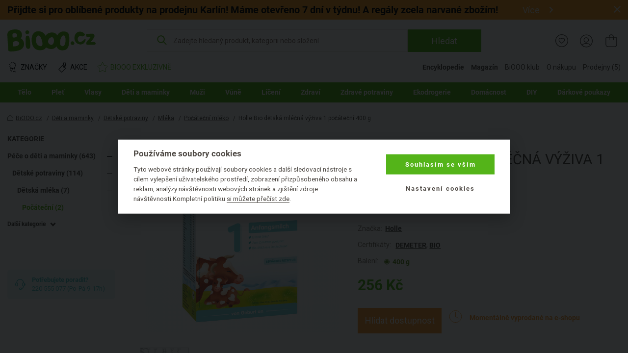

--- FILE ---
content_type: text/css
request_url: https://www.biooo.cz/css/biooo.ftss.css
body_size: 304
content:
/* FTSS styles */
.ftssBox { position: absolute; z-index: 1000; width: 270px; padding: 2px 0px 3px 0px; margin: 1px 0px 0px 0px; box-sizing: border-box; border: solid #cccccc; border-width: 0px 1px 1px 1px; text-align: left; background-color: white; overflow: hidden; }
.ftssHead { height: 1.9em; line-height: 1.45em; overflow: hidden; box-sizing: border-box; padding: 3px 4px; font-weight: bold; margin-right: -30px; }
.ftssItem { height: 1.9em; line-height: 1.45em; overflow: hidden; box-sizing: border-box; padding: 3px 3.5px; cursor: pointer; margin-right: -30px; }
.ftssItem:hover { background-color: #f5f5f5; }

--- FILE ---
content_type: image/svg+xml
request_url: https://www.biooo.cz/img/certificates/certificate-demeter.svg
body_size: 4967
content:
<svg id="Vrstva_1" data-name="Vrstva 1" xmlns="http://www.w3.org/2000/svg" viewBox="0 0 64 64"><title>Demeter</title><g id="_Skupina_" data-name="&lt;Skupina&gt;"><path d="M24.92,19.87a10.9,10.9,0,0,0,.31,2.41,1.83,1.83,0,0,0,.28.6,20,20,0,0,1,2,3.49,9.56,9.56,0,0,1,.68,1.85l0,.2c-.11.08-.18,0-.24,0-.7-.38-1.41-.76-2.1-1.16s-1.07-.61-1.6-.93c-.22-.13-.43-.28-.64-.41a.9.9,0,0,1-.29-.35,11.06,11.06,0,0,1-.92-2.08A9.28,9.28,0,0,1,22,21.25a9.58,9.58,0,0,1,0-1.93,9.48,9.48,0,0,1,1-3.17,10.21,10.21,0,0,1,1.64-2.33,10.35,10.35,0,0,1,2.83-2.18,9.9,9.9,0,0,1,5.16-1.09,10.92,10.92,0,0,1,3,.58,11.38,11.38,0,0,1,2.07.95,9.48,9.48,0,0,1,3.45,3.44,10.26,10.26,0,0,1,1.21,3.26A8.56,8.56,0,0,1,42.52,21a8.92,8.92,0,0,1-.34,2,8.53,8.53,0,0,1-.7,1.71,10.64,10.64,0,0,1-.7,1.05.81.81,0,0,1-.33.25,34,34,0,0,0-3.91,2.07,4.4,4.4,0,0,0-.45.3.48.48,0,0,1-.57.05.83.83,0,0,1,0-.71A12.33,12.33,0,0,1,37,25.33c.39-.51.79-1,1.18-1.54a7,7,0,0,0,1.3-3.07,7.63,7.63,0,0,0-.45-4.17,6.63,6.63,0,0,0-2.51-3.14,6.42,6.42,0,0,0-1.18-.57,12,12,0,0,0-2-.61,7.32,7.32,0,0,0-2-.1,5.24,5.24,0,0,0-1.55.37,10.35,10.35,0,0,0-2.53,1.27,6.24,6.24,0,0,0-.88.9,7.44,7.44,0,0,0-1.17,2.46A7.51,7.51,0,0,0,25,19.24C25,19.45,24.91,19.66,24.92,19.87Z"/><path d="M34.73,36.7l2.75,1.79a26.19,26.19,0,0,0,3.2,1.76,14.39,14.39,0,0,0,3.51,1.13,8.46,8.46,0,0,0,2.51.07A6.87,6.87,0,0,0,50,40.05,3.08,3.08,0,0,0,51,38.94c.12-.24.26-.47.37-.71A6.29,6.29,0,0,0,52,35.46,4.33,4.33,0,0,0,51.17,33a4.87,4.87,0,0,0-3-2,10.62,10.62,0,0,0-2.63-.3,11.92,11.92,0,0,0-1.68.15,16.15,16.15,0,0,0-3.52,1.1,43.06,43.06,0,0,0-4,2.07c-.64.37-1.26.79-1.94,1.1a1.8,1.8,0,0,0-.37.28.63.63,0,0,0,0,.57A1.9,1.9,0,0,0,34.73,36.7ZM30.38,19.57a5,5,0,0,0,1.12,2.5,1.42,1.42,0,0,0,.35.29.44.44,0,0,0,.55,0,2.5,2.5,0,0,0,.32-.33,11.06,11.06,0,0,0,.63-1,3.44,3.44,0,0,0,.45-1.57c0-.86-.15-1.57-.64-1.9a1.73,1.73,0,0,0-1.47-.2,1.89,1.89,0,0,0-1.13,1A2.62,2.62,0,0,0,30.38,19.57ZM17.68,43.36a5.77,5.77,0,0,1-1.5-.2,10.9,10.9,0,0,1-2.64-1,8,8,0,0,1-3.89-4.62,8.45,8.45,0,0,1-.41-3.49,8,8,0,0,1,1-3.31,5.64,5.64,0,0,1,2.2-2.16,8.78,8.78,0,0,1,3.1-1c.46-.07.92-.11,1.38-.14a4.42,4.42,0,0,1,.63,0,2.3,2.3,0,0,0,.26,0,12.8,12.8,0,0,1,2.53.39,17.14,17.14,0,0,1,2.59.87A23,23,0,0,1,25.64,30a43.76,43.76,0,0,1,4.42,2.85c.31.22.32.22.66.11a.88.88,0,0,0,0-.23c-.07-.35-.17-.71-.24-1.06-.1-.56-.13-1.12-.18-1.68-.06-.77,0-1.54,0-2.31a5.35,5.35,0,0,1,.14-1.38,2.78,2.78,0,0,0-.21-1.88,7.35,7.35,0,0,0-1-1.59A5.21,5.21,0,0,1,28,20.3a3.89,3.89,0,0,1,.82-3.21,4.34,4.34,0,0,1,.63-.58,4.63,4.63,0,0,1,1.44-.67,3.78,3.78,0,0,1,.95-.16,4,4,0,0,1,4.23,2.43,3.38,3.38,0,0,1,.13,1.81,4.59,4.59,0,0,1-.58,1.69,15.74,15.74,0,0,1-1.45,1.91,7.56,7.56,0,0,0-1.6,2.65,5.46,5.46,0,0,0-.24,1.15,9.88,9.88,0,0,0,0,1.72,6,6,0,0,0,.21,1.2c.17.73.37,1.44.56,2.16,0,.15.09.29.14.44a.42.42,0,0,0,.33.3,1.93,1.93,0,0,0,.6-.28c1.32-.83,2.66-1.61,4.05-2.32.91-.47,1.85-.89,2.8-1.27a21.83,21.83,0,0,1,3.53-1.09,11.94,11.94,0,0,1,2.59-.28,7.11,7.11,0,0,1,1.78.28,8,8,0,0,1,4.51,3.33,8.55,8.55,0,0,1,1.18,2.78,7.1,7.1,0,0,1,.16,2.34A7,7,0,0,1,52.66,41,9.51,9.51,0,0,1,50,42.81a8.23,8.23,0,0,1-3.39.91,13.44,13.44,0,0,1-2.69-.12,16.79,16.79,0,0,1-3.57-1A22.34,22.34,0,0,1,38,41.57a26.46,26.46,0,0,1-2.32-1.45c-.38-.27-.73-.58-1.09-.86a2.26,2.26,0,0,0-.31-.23.31.31,0,0,0-.48.14,1.2,1.2,0,0,0-.13.36c-.12.79-.24,1.58-.35,2.37-.05.31-.1.61-.14.92a1.53,1.53,0,0,0,1,1.78c.83.31,1.67.59,2.49.9a18,18,0,0,1,2.55,1.11,8.68,8.68,0,0,1,1.89,1.46,12.38,12.38,0,0,1,1.54,2c.15.22.3.44.44.67a2.11,2.11,0,0,1,.18.33.35.35,0,0,1,0,.33.3.3,0,0,1-.34.13c-.07-.08-.19-.18-.28-.3a9.07,9.07,0,0,0-2.05-1.86,13.34,13.34,0,0,0-2-1.16,15.12,15.12,0,0,0-2.24-.84A13.28,13.28,0,0,0,34.84,47a8.91,8.91,0,0,0-1.63-.15.63.63,0,0,0-.64.39,4.17,4.17,0,0,0-.24.58,7.36,7.36,0,0,0-.25,1.24c-.08.51-.08,1-.12,1.55s-.05,1-.06,1.51c0,.31,0,.62,0,.93,0,.12,0,.25,0,.36a.3.3,0,0,1-.35-.13A8.33,8.33,0,0,1,30.63,52a11.77,11.77,0,0,1-.88-2.36,7.57,7.57,0,0,1-.27-1.83.88.88,0,0,0-.25-.67,2,2,0,0,0-.94,0,21.66,21.66,0,0,0-2.77.72,11.89,11.89,0,0,0-3.46,1.8,4.88,4.88,0,0,0-1.13,1.18.58.58,0,0,1-.72.28.76.76,0,0,1,0-.77c.24-.39.46-.8.73-1.18A9.4,9.4,0,0,1,23.1,47a10.63,10.63,0,0,1,2.15-1.22,26.2,26.2,0,0,1,2.68-1,1.45,1.45,0,0,0,.67-.41,6.53,6.53,0,0,0,1-1.57,9.69,9.69,0,0,0,.66-1.64c.14-.41.25-.83.37-1.25a7.34,7.34,0,0,0,.21-.77,1.09,1.09,0,0,0-.16-1,.35.35,0,0,0-.43.07l-.87.66a18.69,18.69,0,0,1-2,1.28c-.8.43-1.62.84-2.45,1.21a31.45,31.45,0,0,1-3.28,1.22,18,18,0,0,1-2.54.6A11.69,11.69,0,0,1,17.68,43.36Zm-5.41-6.52a8.12,8.12,0,0,0,1.49,2.43,3.56,3.56,0,0,0,1.29.92,8.39,8.39,0,0,0,3.24.63c.18,0,.36,0,.55,0a12,12,0,0,0,1.58-.19,16.24,16.24,0,0,0,3.15-.91,25.4,25.4,0,0,0,5.81-3.28,1.42,1.42,0,0,0,.31-.29.66.66,0,0,0,.07-.89,2.27,2.27,0,0,0-.41-.47,22.1,22.1,0,0,0-2.27-1.67,24.81,24.81,0,0,0-2.54-1.49,15.51,15.51,0,0,0-3.47-1.26A11.55,11.55,0,0,0,18.56,30a10.84,10.84,0,0,0-2.09.23,9.42,9.42,0,0,0-1.65.47,4.87,4.87,0,0,0-2,1.48A3.81,3.81,0,0,0,12,33.87a4.69,4.69,0,0,0-.1,1.5A6.66,6.66,0,0,0,12.27,36.84Z"/></g></svg>

--- FILE ---
content_type: image/svg+xml
request_url: https://www.biooo.cz/img/categories/icon508.svg
body_size: 5750
content:
<?xml version="1.0" encoding="UTF-8" standalone="no"?>
<!-- Generator: Adobe Illustrator 21.1.0, SVG Export Plug-In . SVG Version: 6.00 Build 0)  -->

<svg
   xmlns:dc="http://purl.org/dc/elements/1.1/"
   xmlns:cc="http://creativecommons.org/ns#"
   xmlns:rdf="http://www.w3.org/1999/02/22-rdf-syntax-ns#"
   xmlns:svg="http://www.w3.org/2000/svg"
   xmlns="http://www.w3.org/2000/svg"
   xmlns:sodipodi="http://sodipodi.sourceforge.net/DTD/sodipodi-0.dtd"
   xmlns:inkscape="http://www.inkscape.org/namespaces/inkscape"
   version="1.1"
   id="Vrstva_1"
   x="0px"
   y="0px"
   width="56.7px"
   height="56.7px"
   viewBox="0 0 56.7 56.7"
   enable-background="new 0 0 56.7 56.7"
   xml:space="preserve"
   sodipodi:docname="icon508.svg"
   inkscape:version="0.92.1 r15371"><metadata
     id="metadata33"><rdf:RDF><cc:Work
         rdf:about=""><dc:format>image/svg+xml</dc:format><dc:type
           rdf:resource="http://purl.org/dc/dcmitype/StillImage" /></cc:Work></rdf:RDF></metadata><defs
     id="defs31" /><sodipodi:namedview
     pagecolor="#ffffff"
     bordercolor="#666666"
     borderopacity="1"
     objecttolerance="10"
     gridtolerance="10"
     guidetolerance="10"
     inkscape:pageopacity="0"
     inkscape:pageshadow="2"
     inkscape:window-width="1378"
     inkscape:window-height="871"
     id="namedview29"
     showgrid="false"
     showguides="true"
     inkscape:guide-bbox="true"
     inkscape:zoom="11.313709"
     inkscape:cx="28.549971"
     inkscape:cy="25.295218"
     inkscape:window-x="62"
     inkscape:window-y="0"
     inkscape:window-maximized="1"
     inkscape:current-layer="Vrstva_1"><sodipodi:guide
       position="46.699417,49.237103"
       orientation="1,0"
       id="guide47"
       inkscape:locked="false" /><sodipodi:guide
       position="47.885673,46.699417"
       orientation="0,1"
       id="guide49"
       inkscape:locked="false" /><sodipodi:guide
       position="10.46875,10.003906"
       orientation="0,1"
       id="guide51"
       inkscape:locked="false" /><sodipodi:guide
       position="9.9960936,9.4882811"
       orientation="1,0"
       id="guide53"
       inkscape:locked="false" /></sodipodi:namedview><g
     id="g6"
     transform="matrix(1.3136361,0,0,1.3136361,-8.8317064,-8.8317064)"><circle
       style="fill:none;stroke:#000000;stroke-width:1.5;stroke-linecap:round;stroke-linejoin:round;stroke-miterlimit:10"
       stroke-miterlimit="10"
       cx="28.299999"
       cy="28.299999"
       r="13.2"
       id="circle2" /><line
       style="fill:none;stroke:#000000;stroke-width:1.5;stroke-linecap:round;stroke-linejoin:round;stroke-miterlimit:10"
       stroke-miterlimit="10"
       x1="18.5"
       y1="19.6"
       x2="37"
       y2="38.099998"
       id="line4" /></g><g
     id="g26"
     transform="matrix(1.3136361,0,0,1.3136361,-8.8317064,-8.8317064)"><path
       style="fill:none;stroke:#000000;stroke-width:1.5;stroke-linecap:round;stroke-linejoin:round;stroke-miterlimit:10"
       inkscape:connector-curvature="0"
       stroke-miterlimit="10"
       d="m 32.3,22.1 c 0.8,-0.6 1.9,-0.8 2.6,-0.9 0.3,-0.1 0.5,-0.1 0.5,-0.1 0,0 0,0.3 -0.1,0.5 -0.1,0.7 -0.3,1.8 -0.9,2.6 -0.1,0.2 -0.9,0.9 -1.1,1.1 -0.8,0.5 -1.8,0.8 -2.5,0.9 -0.4,0.1 -0.6,0.1 -0.6,0.1 0,0 0,-0.2 0.1,-0.6 0.1,-0.7 0.3,-1.8 0.9,-2.5 0.1,-0.2 0.9,-0.9 1.1,-1.1 z"
       id="path8" /><g
       id="g22"><path
         style="fill:none;stroke:#000000;stroke-width:1.5;stroke-linecap:round;stroke-linejoin:round;stroke-miterlimit:10"
         inkscape:connector-curvature="0"
         stroke-miterlimit="10"
         d="m 24.6,31.5 c 0.6,-1.5 -0.4,-4.7 -0.4,-4.7 0,0 -1.7,1.1 -2.2,2.5 -0.6,1.5 0.4,4.7 0.4,4.7 0,0 1.6,-1.1 2.2,-2.5 z"
         id="path10" /><path
         style="fill:none;stroke:#000000;stroke-width:1.5;stroke-linecap:round;stroke-linejoin:round;stroke-miterlimit:10"
         inkscape:connector-curvature="0"
         stroke-miterlimit="10"
         d="m 30.2,25.9 c 0.6,-1.5 -0.4,-4.7 -0.4,-4.7 0,0 -1.7,1.1 -2.2,2.5 -0.6,1.5 0.4,4.7 0.4,4.7 0,0 1.6,-1.1 2.2,-2.5 z"
         id="path12" /><path
         style="fill:none;stroke:#000000;stroke-width:1.5;stroke-linecap:round;stroke-linejoin:round;stroke-miterlimit:10"
         inkscape:connector-curvature="0"
         stroke-miterlimit="10"
         d="M 27.4,28.7 C 28,27.2 27,24 27,24 c 0,0 -1.7,1.1 -2.2,2.5 -0.6,1.5 0.4,4.7 0.4,4.7 0,0 1.6,-1.1 2.2,-2.5 z"
         id="path14" /><path
         style="fill:none;stroke:#000000;stroke-width:1.5;stroke-linecap:round;stroke-linejoin:round;stroke-miterlimit:10"
         inkscape:connector-curvature="0"
         stroke-miterlimit="10"
         d="m 25.1,32 c 1.5,-0.6 4.7,0.4 4.7,0.4 0,0 -1.1,1.7 -2.5,2.2 -1.5,0.6 -4.7,-0.4 -4.7,-0.4 0,0 1.1,-1.7 2.5,-2.2 z"
         id="path16" /><path
         style="fill:none;stroke:#000000;stroke-width:1.5;stroke-linecap:round;stroke-linejoin:round;stroke-miterlimit:10"
         inkscape:connector-curvature="0"
         stroke-miterlimit="10"
         d="m 30.6,26.4 c 1.5,-0.6 4.7,0.4 4.7,0.4 0,0 -1.1,1.7 -2.5,2.2 -1.5,0.6 -4.7,-0.4 -4.7,-0.4 0,0 1.1,-1.6 2.5,-2.2 z"
         id="path18" /><path
         style="fill:none;stroke:#000000;stroke-width:1.5;stroke-linecap:round;stroke-linejoin:round;stroke-miterlimit:10"
         inkscape:connector-curvature="0"
         stroke-miterlimit="10"
         d="m 27.8,29.2 c 1.5,-0.6 4.7,0.4 4.7,0.4 0,0 -1.1,1.7 -2.5,2.2 -1.5,0.6 -4.7,-0.4 -4.7,-0.4 0,0 1.1,-1.6 2.5,-2.2 z"
         id="path20" /></g><path
       style="fill:none;stroke:#000000;stroke-width:1.5;stroke-linecap:round;stroke-linejoin:round;stroke-miterlimit:10"
       inkscape:connector-curvature="0"
       stroke-miterlimit="10"
       d="m 22.8,33.8 c 0,0 -2.8,3.2 -5,2.3"
       id="path24" /></g></svg>